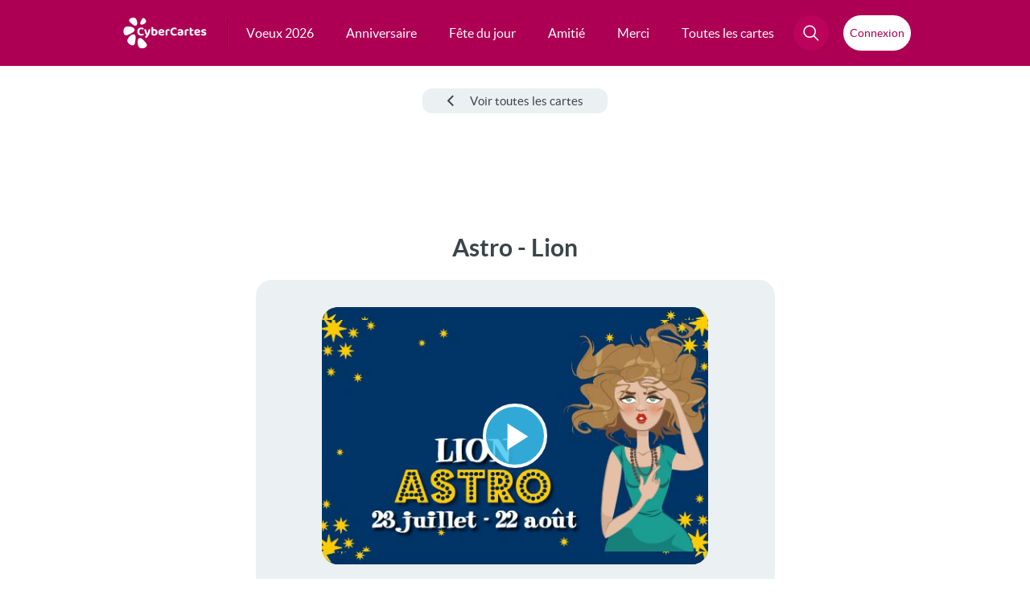

--- FILE ---
content_type: text/html; charset=utf-8
request_url: https://www.google.com/recaptcha/api2/aframe
body_size: 267
content:
<!DOCTYPE HTML><html><head><meta http-equiv="content-type" content="text/html; charset=UTF-8"></head><body><script nonce="HnTEWc6YwuPQ-x0qDt4e2Q">/** Anti-fraud and anti-abuse applications only. See google.com/recaptcha */ try{var clients={'sodar':'https://pagead2.googlesyndication.com/pagead/sodar?'};window.addEventListener("message",function(a){try{if(a.source===window.parent){var b=JSON.parse(a.data);var c=clients[b['id']];if(c){var d=document.createElement('img');d.src=c+b['params']+'&rc='+(localStorage.getItem("rc::a")?sessionStorage.getItem("rc::b"):"");window.document.body.appendChild(d);sessionStorage.setItem("rc::e",parseInt(sessionStorage.getItem("rc::e")||0)+1);localStorage.setItem("rc::h",'1769171094089');}}}catch(b){}});window.parent.postMessage("_grecaptcha_ready", "*");}catch(b){}</script></body></html>

--- FILE ---
content_type: application/javascript; charset=utf-8
request_url: https://fundingchoicesmessages.google.com/f/AGSKWxVQhMeJP0YeNHlLYILKrLWPDB6NVsWsF513c44TW60EmrEZFCZK4STCYA8TS2qAelHcjQrKUizOO0n-3-2N-KLd9VPNdE0LEyW9sUMfgAmhjcxC_1iD4gfKCiOPVCroxiouWq1FLtpBw0Xfso0ywnalubL6g-6709y79MYGqrnFm96CLbx43AJwNCFR/_/ad-sprite./crossdomainads./top468.html/vghd.gif/ads.png
body_size: -1290
content:
window['a1c79398-ecb9-4efa-8da8-dbc2fd2741f6'] = true;